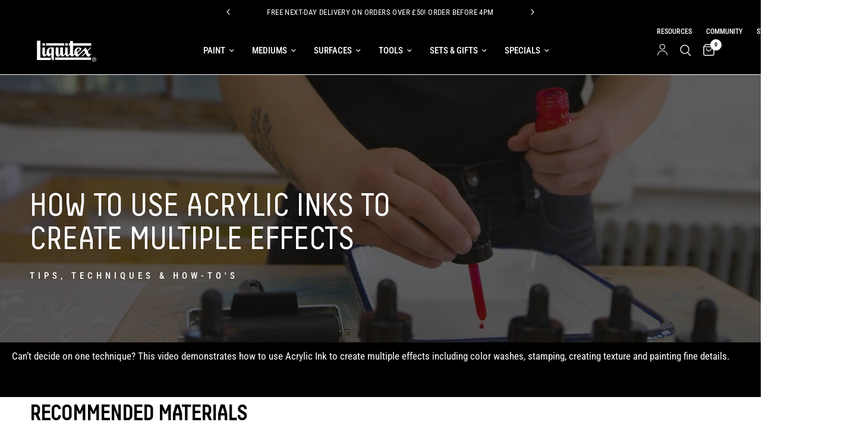

--- FILE ---
content_type: text/css
request_url: https://uk.liquitex.com/cdn/shop/t/14/assets/custom.css?v=129363387202502360771760437846
body_size: 1810
content:
.list-unstyled{margin:0;padding:0;list-style:none}@media screen and (max-width: 749px){.product-card .product-card-info .product-card-title{min-height:70px}}@font-face{font-family:Decima;src:url(https://cdn.shopify.com/s/files/1/0787/6971/7523/files/Decima.woff2?v=1698960053) format("woff2"),url(https://cdn.shopify.com/s/files/1/0787/6971/7523/files/Decima.woff2?v=1698960053) format("woff2")}h1,h2,h3,h4,h5,h6,.h1,.h2,.h3,.h4,.h5,.h6,.logolink.text-logo,.heading-font,.h1-xlarge,.h1-large,.customer-addresses .my-address .address-index{font-family:Decima}table.specification-table{border:0}.specifications-data{border:0;padding:.25rem 1rem .25rem 0}.tabbed-content-with-image{display:flex;flex-flow:row wrap}.tab-image{margin-right:30px}.tab-text,.tab-image{flex:1}.vertical-tabs .tabbed-content--tabs button{outline:none!important;position:relative}.vertical-tabs .tabbed-content--tabs button:before{content:"";display:block;border:6px solid #000;width:100%;height:100%;top:0;left:0;position:absolute;opacity:0;background:none;transform:none}.vertical-tabs .tabbed-content--tabs button:after{content:"";display:block;border:2px solid #fff;width:calc(100% - 4px);height:calc(100% - 4px);top:2px;left:2px;position:absolute;opacity:0;background:none;transform:none}.vertical-tabs .tabbed-content--tabs button:focus-visible:after,.vertical-tabs .tabbed-content--tabs button:focus-visible:before,.vertical-tabs .tabbed-content--tabs button:focus:after,.vertical-tabs .tabbed-content--tabs button:focus:before{opacity:1}@media screen and (max-width: 680px){.tab-text,.tab-image{margin:0 0 25px;flex-basis:100%}}@media screen and (min-width: 750px){.vertical-tabs{display:flex!important}.vertical-tabs .tabbed-content--tabs button{display:flex;min-width:200px;justify-content:center;margin-right:0;margin-bottom:10px;font-family:Decima,sans-serif;background:rgba(var(--color-tabs),1);color:var(--color-bg);font-weight:500}.vertical-tabs .tabbed-content--tabs button.active{font-weight:900;font-size:1.2rem;background:rgba(var(--color-tabs),1);color:var(--color-bg)}.vertical-tabs .tabbed-content--tabs:after{border-bottom:0}.vertical-tabs .tabbed-content--scroll{width:fit-content;margin-right:30px}}.custom-breadcrumbs{color:#fff;position:absolute;z-index:1}.section-slideshow .custom-breadcrumbs{background:#000}.custom-breadcrumbs a,.custom-h1{color:#fff}.product__media-wrapper .slider-mobile-gutter .arrows-hide{display:none!important}.variations .product-form__input--block input[type=radio]:checked+label{box-shadow:0 0 0 3px var(--color-border) inset!important}.variations .product-form__input--block input[type=radio]+label{min-width:100px!important;padding:5px 10px!important}.variations .product-form__input--block input[type=radio]+label:hover{box-shadow:0 0 0 3px var(--color-border) inset!important}.specification-wrap{display:flex}.seal_container{position:relative;padding-bottom:1rem}.ap_seal_container{position:relative;width:50%}.seal_img{width:75%}.info-icon{top:-1rem;left:5rem;position:absolute;cursor:pointer;width:30px;z-index:1}.safety-information{opacity:0;text-align:left;background:#f1f2f2;box-shadow:2px 0 10px #00000026;padding:25px;position:absolute;width:100%;min-width:400px;top:0;right:0;z-index:9;transition:opacity .3s ease;pointer-events:none}.ap_seal_container:hover .safety-information{opacity:1;z-index:2}.btn-close{display:block;top:0;right:0;position:absolute;font-weight:300;cursor:pointer;pointer-events:auto}.set-contents-wrap{font-size:.9375rem}.set-contents-wrap .seal_img{width:35%;margin-top:20px}.set-contents-wrap .specification-table{width:auto;margin-top:20px}.safety-download-wrap{display:grid}#product_safety_download{color:#007bff}.seal_img>img:first-child{pointer-events:none}.local-sds{margin:1rem 0;display:flex;align-items:center;position:relative;z-index:1}.local-sds__modal-trigger{color:#007bff;padding:5px 12px;display:inline-flex;align-items:center;justify-content:flex-start;border:1px solid #007BFF;cursor:pointer;text-decoration:none;gap:8px}.local-sds__modal{padding:24px;border-radius:12px;background:#fff;box-shadow:#00000047 0 8px 28px;color:#222;max-height:90vh;width:90%;max-width:1000px;z-index:9;border:none}.local-sds__header{--spacing: 24px;display:flex;justify-content:space-between;align-items:center;margin-bottom:var(--spacing);padding-bottom:var(--spacing);border-bottom:1px solid rgb(212,212,212);width:100%}.local-sds__list{display:grid;grid-template-columns:repeat(auto-fill,minmax(300px,1fr));gap:16px;list-style:none;margin:0}.local-sds__item{border-radius:8px;background:#f9f9f9;border:1px solid rgb(210,210,210);transition:filter .3s;cursor:pointer}.local-sds__item:hover{filter:brightness(.95)}.local-sds__item a{padding:8px 16px;display:flex;align-items:center;gap:16px}.local-sds__item a img{filter:saturate(0) brightness(0)}@media (max-width: 991.98px){.specification-wrap{display:block}.safety-information{top:unset;left:0;bottom:auto;width:100%;min-width:auto;z-index:9;margin-bottom:4rem}.seal_container{width:100%;display:flex;justify-content:center}.ap_seal_container{width:40%;padding-right:1rem;display:flex;justify-content:center}.info-icon{left:unset}.btn-close{opacity:1;top:0;right:0;position:absolute;font-size:2rem;font-weight:300;cursor:pointer}}.price .product-inventory-notice,.price .product-inventory-notice--text{margin-bottom:0}.variations .product-form__input .form__label{margin:0}.variations .product-form__input{gap:9.5px}#klear-iframe{width:100%!important;left:0!important}.row~#klear-iframe-div{padding:0}.page-content-width{max-width:100%}.edt{margin-bottom:1.2rem}.button{-ms-transform:skewX(-12deg);-webkit-transform:skewX(-12deg);transform:skew(-12deg)}.button>span{-ms-transform:skewX(12deg);-webkit-transform:skewX(12deg);transform:skew(12deg);padding:20px}.button-overflow-container{padding:5px}.description-size--large{font-size:1.5rem}.description-size--medium{font-size:1.25rem}.description-size--small{font-size:.875rem}@media screen and (min-width: 990px){.gift-card--wrapper.grid{display:flex;padding:30px}.gift-card__image-wrapper{max-width:35%}.gift-card__information{width:100%;max-width:680px;padding-left:5rem}}.gift-card__information{text-align:left}.gift-card__information>.gift-card__buttons .button{margin:0 0 10px}.gift-card__information>.gift-card__copy-code{margin-bottom:30px;flex-direction:unset}.blog-header__tags a{border-radius:0!important}.remove-margin{margin:0!important}.thb-secondary-area-item.thb-secondary-myaccount span{line-height:1!important}.customer>.recipient-form>input[type=checkbox]{position:unset;width:20px;height:20px;appearance:auto;-webkit-appearance:auto;margin:0 5px 0 0}.customer>.recipient-form>.recipient-checkbox{display:unset}.customer>.recipient-form>.recipient-checkbox span{font-size:.8125rem}.customer>.recipient-form>.recipient-fields>.recipient-fields__field{margin:0 0 5px!important}.send-date{width:100%;justify-content:space-around}.send-date>.button{width:49%}.send-date>.button:hover:before{color:var(--outline-button-label, var(--color-accent))}.flatpickr-input.active,.flatpickr-input{visibility:hidden!important;display:none}@media screen and (min-width: 768px){.multicolumn.swipe-on-mobile .multicolumn__inner .multicolumn__column{margin-bottom:40px}}.mega-menu-columns>li>a.mega-menu-columns__heading{font-size:calc(var(--font-navigation-scale, 1) * 15px)}.sub-menu .mega-menu-columns>li ul>li>a{text-transform:none}.thb-top-right-menu{top:3px}.slideshow__slide .sub_title{color:#fff}.image-with-text__content .button{color:var(--color-text);background:var(--color-bg)}.button.white:not(.outline):focus,.button.white:not(.outline):focus-visible,.image-with-text__content .button:before,.button:hover{color:var(--color-bg);background:var(--color-text)!important}.image-with-text__content p a{color:var(--color-text)}.thb-localization-forms .select select{background:#000}.description-size--medium a{color:var(--color-text)}.button>.follow-icon-wrapper:before{background:inherit;border-radius:0!important;border:1px solid white}.section-header-left--true{flex-direction:column}.section-header--content{max-width:inherit}.thb-full-menu a[href*="/pages/bio-base-qr"]{color:green}@media only screen and (max-width: 767px){.facets--bar .facets__form{display:grid;grid-gap:20px;grid-template-columns:auto 1fr;width:100%;left:0;background:#fff;padding:10px;align-items:start;align-content:center;transition:opacity .3s ease,visibility .3s ease}.facets--bar .facets__form.fixed{position:fixed;z-index:40;top:77px}}@media only screen and (min-width: 768px) and (max-width: 990px){.facets--bar .facets__form{display:grid;grid-gap:20px;grid-template-columns:auto 1fr;width:100%;left:0;background:#fff;padding:10px;align-items:start;align-content:center;transition:opacity .3s ease,visibility .3s ease}.facets--bar .facets__form.fixed{position:fixed;z-index:40;top:80px}}@media only screen and (min-width: 991px) and (max-width: 1024px){.facets--bar .facets__form{display:grid;grid-gap:20px;grid-template-columns:auto 1fr;width:100%;left:0;background:#fff;padding:10px;align-items:start;align-content:center;transition:opacity .3s ease,visibility .3s ease}.facets--bar .facets__form.fixed{position:fixed;z-index:40;top:80px}}.xnpe_async_hide{opacity:0!important}.pd-cp-btn:focus-visible,.pd-cp-btn:focus{outline:1px auto rgb(229,151,0)}#store_locator .searching #search_store .leaflet-gac-container input:focus,#store_locator .searching #search_store .leaflet-gac-container input:focus-visible{outline:1px auto rgb(229,151,0)!important}.product-cart-item .price del+ins{margin-left:0}.thb-full-menu a[href*="/collections/all-specials"][title*=SALE]{color:red}.thb-full-menu a[href*="/collections/all-specials"][title*=SALE]:hover,.thb-full-menu a[href*="/collections/all-specials"][title*=SALE]:focus{--color-header-links-hover: red;--color-accent2: red}
/*# sourceMappingURL=/cdn/shop/t/14/assets/custom.css.map?v=129363387202502360771760437846 */


--- FILE ---
content_type: text/css
request_url: https://uk.liquitex.com/cdn/shop/t/14/assets/video.css?v=139558763409291605201754050136
body_size: -408
content:
.video-section__container{position:relative;width:100%;aspect-ratio:16/9}.video-section__container iframe,.video-section__container video{position:absolute;top:0;left:0;width:100%;height:100%;z-index:1;object-fit:cover}@media (min-width: 750px){.video-section__container.video-aspect--preserve iframe,.video-section__container.video-aspect--preserve video{position:static;width:100%;height:auto;object-fit:contain;aspect-ratio:unset}}.video-section__container.video-aspect--16-9{aspect-ratio:16/9}.video-section__container.video-aspect--9-16{aspect-ratio:9/16}.video-section__container.video-aspect--4-3{aspect-ratio:4/3}.video-section__container.video-aspect--3-4{aspect-ratio:3/4}.video-section__container.video-aspect--square{aspect-ratio:1/1}.video-section__container.video-aspect--preserve{aspect-ratio:unset}@media (max-width: 749px){.video-section__container.mobile-video-aspect--preserve iframe,.video-section__container.mobile-video-aspect--preserve video{position:static;width:100%;height:auto;object-fit:contain;aspect-ratio:unset}.video-section__container.mobile-video-aspect--16-9{aspect-ratio:16/9}.video-section__container.mobile-video-aspect--9-16{aspect-ratio:9/16}.video-section__container.mobile-video-aspect--4-3{aspect-ratio:4/3}.video-section__container.mobile-video-aspect--3-4{aspect-ratio:3/4}.video-section__container.mobile-video-aspect--square{aspect-ratio:1/1}.video-section__container.mobile-video-aspect--preserve{aspect-ratio:unset}}.video-section__container .button-container{position:absolute;z-index:2;--padding: 5rem;--controls-height: 55px}.video-section__container .button-container.top{top:var(--padding);bottom:unset}.video-section__container .button-container.bottom{bottom:var(--padding);top:unset}.video-section__container .button-container.middle{top:50%;transform:translateY(-50%);bottom:unset}.video-section__container .button-container.left{left:var(--padding);right:unset}.video-section__container .button-container.right{right:var(--padding);left:unset}.video-section__container .button-container.center{left:50%;transform:translate(-50%);right:unset}.video-section__container .button-container.middle.center{transform:translate(-50%,-50%)}@media (max-width: 749px){.video-section__container .button-container{--padding: 1rem}.video-section__container .button-container.bottom{bottom:calc(var(--padding) + var(--controls-height))}}
/*# sourceMappingURL=/cdn/shop/t/14/assets/video.css.map?v=139558763409291605201754050136 */


--- FILE ---
content_type: text/css
request_url: https://uk.liquitex.com/cdn/shop/t/14/assets/blog.css?v=8161727069131623931741789829
body_size: -129
content:
.blog-post .featured-image img{transition:all 1s cubic-bezier(.104,.204,.492,1)}.blog-post{margin-bottom:50px}.blog-post>a{display:block;transition:none}.blog-post .featured-image{margin-bottom:24px;overflow:hidden;position:relative;height:0;padding-bottom:var(--ratio-percent)}.blog-post .featured-image>span,.blog-post .featured-image>a{display:block;position:absolute;top:0;left:0;width:100%;height:100%}.blog-post .featured-image>span img,.blog-post .featured-image>a img{height:100%;width:100%;object-fit:cover}.blog-post .featured-image>span .thb-placeholder,.blog-post .featured-image>a .thb-placeholder{background:rgba(var(--color-body-rgb),.03);width:100%;height:100%}.blog-post .featured-image>span .thb-placeholder svg,.blog-post .featured-image>a .thb-placeholder svg{fill:var(--color-accent)}.blog-post a:hover img,.blog-post a:focus img{transform:scale(1.05)}.blog-post .featured-image img{display:block;will-change:scale}.blog-post h5{margin-bottom:10px}.blog-post .post-meta{font-size:.75rem;text-transform:uppercase;color:var(--color-body);opacity:.6;letter-spacing:.1em;margin-bottom:12px}.blog-post .post-excerpt{font-size:.9375rem}.blog-post--large{width:100%;position:relative}@media only screen and (min-width: 768px){.blog-post--large .featured-image{width:100%;max-width:66%;padding-bottom:var(--ratio-percent-medium)}[dir=rtl] .blog-post--large .featured-image{margin-right:auto}}@media only screen and (min-width: 768px){.blog-post--content{border:1px solid var(--color-border);padding:50px;position:absolute;top:50%;right:0;background:var(--bg-body);max-width:500px;transform:translateY(-50%)}}@media only screen and (min-width: 1068px){.blog-post--content{min-width:500px;max-width:100%;width:calc(33.9% + 50px)}}@media only screen and (max-width: 767px){.blog-posts.swipe-on-mobile .row{display:grid;grid-gap:10px;grid-auto-flow:column;grid-auto-columns:minmax(calc(100vw - 30px),1fr);overflow-x:auto;grid-template-columns:repeat(auto-fill,minmax(calc(100vw - 30px),1fr));width:calc(100% + 30px);padding:0 15px;margin-left:-15px;scroll-snap-type:x mandatory;scrollbar-width:none}.blog-posts.swipe-on-mobile .row::-webkit-scrollbar{display:none}.blog-posts.swipe-on-mobile .row .columns{scroll-snap-stop:always;padding:0}}
/*# sourceMappingURL=/cdn/shop/t/14/assets/blog.css.map?v=8161727069131623931741789829 */
